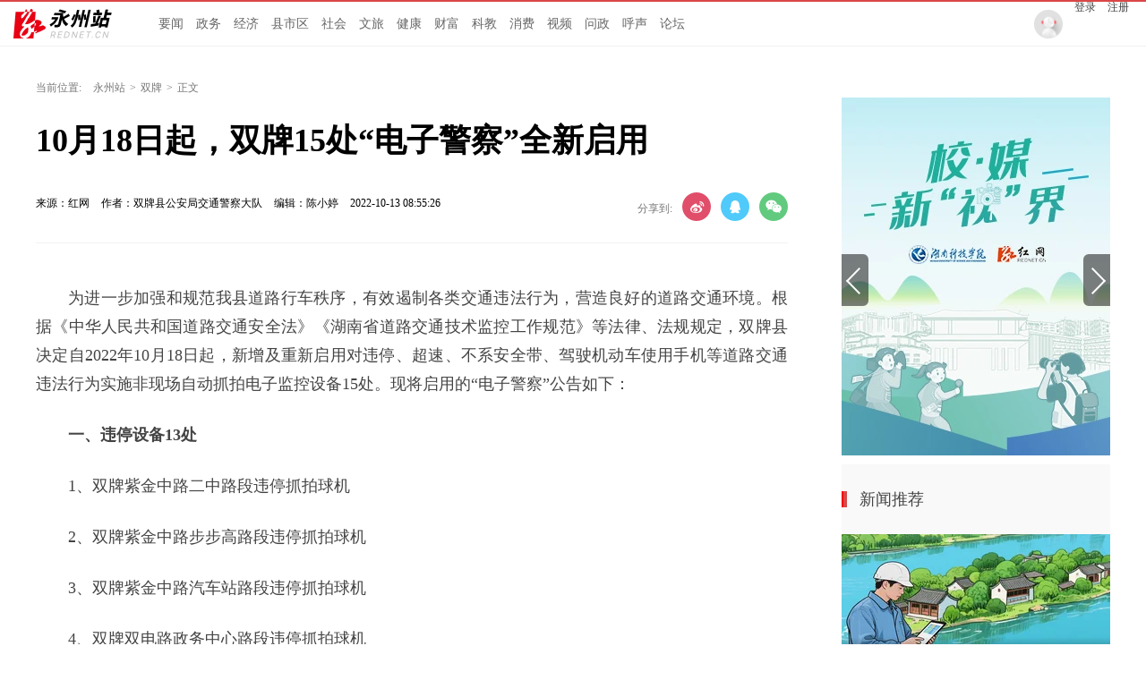

--- FILE ---
content_type: text/html; charset=utf-8
request_url: https://yz.rednet.cn/content/2022/10/13/11929760.html
body_size: 10342
content:






<!Doctype html>
<html>
<head>
<meta charset="utf-8" />
<meta https-equiv="X-UA-Compatible" content="IE=edge,chrome=1">
<meta name="viewport" content="width=device-width, initial-scale=1">
<meta name="viewport" content="width=1280, initial-scale=0.3">
<link rel="shortcut icon" type="image/x-icon" href="//www.rednet.cn/images/favicon.ico" media="screen" />
<base target="_blank" />

<link rel="canonical" href="https://yz.rednet.cn/content/2022/10/13/11929760.html">
<link rel="alternate" media="only screen and (max-width: 640px)" href="https://yz.rednet.cn/m/content/2022/10/13/11929760.html">

  <META name="filetype" content="1">
  <META name="publishedtype" content="1">
  <META name="pagetype" content="1">
  <META name="catalogs" content="525">
  <META name="contentid" content="11929760">
  <META name="publishdate" content="2022-10-13 08:55:26">
  <META name="author" content="双牌县公安局交通警察大队">
  <META name="source" content="红网">
<title>10月18日起，双牌15处“电子警察”全新启用_双牌_永州站_红网</title>
<meta name="description" content="">
<meta name="keywords" content="双牌 电子警察">
<meta property="og:description" content="" />
<meta property="og:title" content="10月18日起，双牌15处“电子警察”全新启用_双牌_永州站" />
<link type="text/css" rel="stylesheet" href="//j.rednet.cn/site/static/css/list.css"/>
<link type="text/css" rel="stylesheet" href="//j.rednet.cn/site/static/css/list_red.css"/>
<link type="text/css" rel="stylesheet" href="//j.rednet.cn/site/static/css/idangerous.swiper.css">
<link type="text/css" rel="stylesheet" href="https://yz.rednet.cn/css/list.css"/>

  <link href="//j.rednet.cn/css/plyr.css" rel="stylesheet">
  <style>
      .plyr__control--overlaid {
        background: rgba(0,0,0,.7)  !important;
        padding: 0 !important;
      }
      .plyr__control--overlaid:focus, .plyr__control--overlaid:hover ,.plyr--video .plyr__control:hover{
        background: rgba(0,0,0,.7) !important;
      }
      .plyr__control--overlaid svg ,.tcp-skin .vjs-big-play-button .vjs-button-icon,.tcp-skin .vjs-big-play-button{
        width: 58px !important;
        height: 58px !important;
      }
      .plyr__control--overlaid svg{
        left: 0 !important;
      }
  </style>
  <!--[if lt IE 9]>
  <script src="//imgcache.qq.com/open/qcloud/video/tcplayer/ie8/videojs-ie8.js"></script>
  <![endif]-->
  <script src="//imgcache.qq.com/open/qcloud/video/tcplayer/lib/hls.min.0.8.8.js"></script>
  <script src="//imgcache.qq.com/open/qcloud/video/tcplayer/tcplayer.min.js"></script>
<script>
var siteId="25";
var siteUrl="https://yz.rednet.cn";
var channelId="525";
var contentId="11929760";
var terminal="1";
</script>


  <!--[if lte IE 8]>
     <script src="//j.rednet.cn/site/static/js/lib/html5.js"></script>
  <![endif]-->
  <script type="text/javascript" src='//j.rednet.cn/js/plyr.polyfilled.js'></script>
  <script type="text/javascript" src="//j.rednet.cn/site/static/js/lib/jquery.js"></script>
  <script type="text/javascript" src="//j.rednet.cn/site/static/js/config.js" ></script>
  <script type="text/javascript" src="//j.rednet.cn/site_pc_common/js/jquery.qrcode.js" ></script>
  <script type="text/javascript" src="//j.rednet.cn/site/static/js/lib/idangerous.swiper.min.js"></script>
  <script src="//j.rednet.cn/site/static/js/lib/rednetAd.js" type="text/javascript" id="rednetAd"></script>
  <script type="text/javascript" src='//j.rednet.cn/site/static/js/lib/swfobject.js'></script>
  <script type="text/javascript" src="//j.rednet.cn/site/static/js/list_img.js"></script>

<link type="text/css" rel="stylesheet" href="//j.rednet.cn/site/static/css/jplayer.blue.monday.min.css"/>
<script type="text/javascript" src="//j.rednet.cn/site/static/js/jquery.jplayer.min.js"></script>

    <script>
        //pageStaticFilesPath=https://yz.rednet.cn/m
		var WXSHARE_TITLE = "10月18日起，双牌15处“电子警察”全新启用";
		var WXSHARE_DESC = "";
		WXSHARE_LOGO = "https://imgs.rednet.cn/data/24/IMAGE_TENANT_LIB/IMAGE/435/2022/10/13/08c16d66a9494c429a42a822d6da840f.png";
		if(WXSHARE_LOGO==""||(!WXSHARE_LOGO)){
			WXSHARE_LOGO = "//j.rednet.cn/site/static/images/00.jpg";
		}
	</script>

	<script type="text/javascript" src="https://res.wx.qq.com/open/js/jweixin-1.2.0.js"></script>
	<script type="text/javascript" src="https://moment.rednet.cn/common/js/wxshare.js"></script>

  <script type="application/javascript">
	if (/AppleWebKit.*Mobile/i.test(navigator.userAgent) || /\(Android.*Mobile.+\).+Gecko.+Firefox/i.test(navigator.userAgent) || (/MIDP|SymbianOS|NOKIA|SAMSUNG|LG|NEC|TCL|Alcatel|BIRD|DBTEL|Dopod|PHILIPS|HAIER|LENOVO|MOT-|Nokia|SonyEricsson|SIE-|Amoi|ZTE/.test(navigator.userAgent))) {
	try {
		var url = window.location.href;
		url = url.replace("https://yz.rednet.cn", "https://yz.rednet.cn/m");
		window.location.href=url;
	} catch (e) {}
}
</script>

</head>
<body>

        <header class="wrapper">
        <nav class="overf b-bottom b-top-4red nav">
          <ul class="menu"  style="background: url(https://yz.rednet.cn/images/logo-cs.png) left center no-repeat;padding-left:155px;">
        
              <li><a href="/channel/542.html">要闻</a></li>
			 <li><a href="/channel/536.html">政务</a></li>
			 <li><a href="/channel/552.html">经济</a></li>
			 <li><a href="/channel/521.html">县市区</a></li>
			 <li><a href="/channel/537.html">社会</a></li>		 
			 <li><a href="/channel/538.html">文旅</a></li>
			 <li><a href="/channel/545.html">健康</a></li>
			 <li><a href="/channel/543.html">财富</a></li>
			 <li><a href="/channel/547.html">科教</a></li>
			 <li><a href="/channel/544.html">消费</a></li>
			 <li><a href="/channel/879.html">视频</a></li>
			 <li><a href="https://wz.rednet.cn/#/city?id=431100">问政</a></li>
             <li><a href="https://people.rednet.cn/front/messages/list?city_id=431100">呼声</a></li>
             <li><a href="https://bbs.rednet.cn/forum-76-1.html">论坛</a></li>
          </ul>
          <div class="nav-login">
            <img src="https://yz.rednet.cn/images/pic_avatar.png">
            <a href="javascript:loginTo()">登录</a>
            <a href="javascript:registerTo()">注册</a>
          </div>
          <div class="nav-search b-bottom h44 f14">
            <form name="searchform" action="//news-search.rednet.cn/search" target="_blank" accept-charset="utf-8" onsubmit="document.charset='utf-8';">
              <input type="text" class="search-txt f14" name="q" placeholder="搜索你感兴趣的新闻"><input type="hidden" name="s"  value="25">
              <a class="icon-search"><input class="search-btn1" type="submit" alt="" name=" " value=""></a>
            </form>
          </div>
    
        </nav>
    
      </header>


  <main class="nBlock">

<div class="t-center adfile">
<script id='ad1561971058721_12'> new RedAd('ad1561971058721_12',25)</script>
</div>


    <section class="crumb m_t_35 block">
        <span class="">当前位置:</span>        
        <div id="div_listPageLocation" class="breadcrumb" >
<a href="/">永州站</a>&gt;<a href="/channel/525.html">双牌</a>&gt;<span>正文</span>        </div>
    </section>


    <section class="overf block">
      <section class="box_left f_left">
        <h1 class="p_t_30 f36 p_b_40 h36 fb">10月18日起，双牌15处“电子警察”全新启用</h1>
        <div class="content_info">
          <span class="p_l_10">来源：红网</span>
          <span class="p_l_10">作者：双牌县公安局交通警察大队 </span>
          <span class="p_l_10">编辑：陈小婷 </span>
          <span class="p_l_10">2022-10-13 08:55:26</span>
          <span class="p_l_10" id="numpv"></span>
		  <section class="f_right detail_share_city" title="10月18日起，双牌15处“电子警察”全新启用">
			  <label class="label">分享到:</label>
			  <a class="share_wb_city"></a>
			  <a class="share_qq_city"></a>
			  <a class="share_wx_ciry"  id="tcode"></a>
            <div id="qrcode" style="width:100px; height:100px; margin-top:15px; display:none;position: absolute;margin-left: 70px;z-index:99;"></div>
            <script>
            $('#qrcode').qrcode({
              text: location.href,
              height: 100,
              width: 100,
              src: '//j.rednet.cn/images/logo_25.jpg'
            })
          
            $("#tcode").mouseover(function (){  
                $("#qrcode").show();  
            }).mouseout(function (){  
                $("#qrcode").hide();  
            });  
          
            </script>
		  </section>
        </div>
		<div class="split_line"></div>

<div class="t-center adfile">
<script id='ad1561971076313_13'> new RedAd('ad1561971076313_13',25)</script>
</div>

        
<article class="f18 detail-article m_b_30">
<ct><p style="text-indent: 2em; text-align: justify;">为进一步加强和规范我县道路行车秩序，有效遏制各类交通违法行为，营造良好的道路交通环境。根据《中华人民共和国道路交通安全法》《湖南省道路交通技术监控工作规范》等法律、法规规定，双牌县决定自2022年10月18日起，新增及重新启用对违停、超速、不系安全带、驾驶机动车使用手机等道路交通违法行为实施非现场自动抓拍电子监控设备15处。现将启用的“电子警察”公告如下：</p><p style="text-indent: 2em; text-align: justify;"><strong>一、违停设备13处</strong></p><p style="text-indent: 2em; text-align: justify;">1、双牌紫金中路二中路段违停抓拍球机</p><p style="text-indent: 2em; text-align: justify;">2、双牌紫金中路步步高路段违停抓拍球机</p><p style="text-indent: 2em; text-align: justify;">3、双牌紫金中路汽车站路段违停抓拍球机</p><p style="text-indent: 2em; text-align: justify;">4、双牌双电路政务中心路段违停抓拍球机</p><p style="text-indent: 2em; text-align: justify;">5、双牌阳明路大市场路口违停抓拍球机</p><p style="text-indent: 2em; text-align: justify;">6、双牌阳明路三小路段违停抓拍球机</p><p style="text-indent: 2em; text-align: justify;">7、双牌紫金北路交警大队路段违停抓拍球机</p><p style="text-indent: 2em; text-align: justify;">8、双牌紫金北路城关派出所路段违停抓拍球机</p><p style="text-indent: 2em; text-align: justify;">9、双牌紫金北路一中路段违停抓拍球机</p><p style="text-indent: 2em; text-align: justify;">10、双牌紫金北路泷泊镇卫生院路段违停抓拍球机</p><p style="text-indent: 2em; text-align: justify;">11、双牌万山路违停抓拍球机</p><p style="text-indent: 2em; text-align: justify;">12、双牌金石街违停抓拍球机</p><p style="text-indent: 2em; text-align: justify;">13、双牌紫金中路电信门前违停抓拍球机</p><p style="text-indent: 2em; text-align: justify;"><strong>二、重新启用不系安全带、驾驶机动车使用手机设备1处</strong></p><p style="text-indent: 2em; text-align: justify;">国道G207线双牌县五里牌镇路段（G207线3342公里830米）</p><p style="text-indent: 2em; text-align: justify;"><strong>三、重新启用测速设备1处</strong></p><p style="text-indent: 2em; text-align: justify;">国道G207线双牌县五里牌镇路段（G207线3342公里830米，限速80公里/小时）</p><p style="text-indent: 2em; text-align: justify;">请广大机动车驾驶人和交通参与者自觉遵守道路交通安全法律法规，维护道路交通安全与畅通。</p><p style="text-indent: 2em; text-align: justify;">特此公告</p><p style="text-align: right; text-indent: 2em;"><strong>双牌县公安局交通警察大队</strong></p><p style="text-align: right; text-indent: 2em;"><strong>2022年10月12日</strong></p></ct>



<p class="f14 m_t_50 m_b_5 h20" style="color:#888">来源：红网</p>
<p class="f14 m_t_5 m_b_5 h20" style="color:#888">作者：双牌县公安局交通警察大队 </p>
<p class="f14 m_t_5 m_b_5 h20" style="color:#888">编辑：陈小婷 </p>

<p style="color:#888;" class="f14 m_t_50 m_b_5 h20">本文为<a href="https://yz.rednet.cn" target="_blank" title="永州站">永州站</a>原创文章，转载请附上原文出处链接和本声明。</p><p style="color:#888;" class="f14 m_t_5 m_b_5 h20">本文链接：<a href="https://yz.rednet.cn/content/2022/10/13/11929760.html" style="color:#888">https://yz.rednet.cn/content/2022/10/13/11929760.html</a></p>

       <!--判断是否开启评论,只有开启评论的才可以点赞 -->

</article>


        
        <p class="f20 p_b_10 p_t_30 b-top-2gray3 cGray3">相关链接</p>
        <ul class="list14h35 border0 b-bottom-2gray3 p_b_20">
          <div id="div_relatedContentList" pageId="432" fetchDataType="1" terminal="1" pageSize="5">
              <li>
                <a href="https://yz.rednet.cn/content/646656/97/12116204.html" title="清风头条丨双牌：“巡驻”联动提升监督实效" target="_blank"> 清风头条丨双牌：“巡驻”联动提升监督实效</a>
                <span class="date">2022-12-05 11:25:27</span>  
              </li>
              <li>
                <a href="https://yz.rednet.cn/content/646656/97/12116710.html" title="“雪亮工程”点亮双牌平安智慧之光" target="_blank"> “雪亮工程”点亮双牌平安智慧之光</a>
                <span class="date">2022-12-05 11:09:50</span>  
              </li>
              <li>
                <a href="https://yz.rednet.cn/content/646656/96/12113597.html" title="省验收组到双牌验收阳明山创建省级旅游度假区工作 " target="_blank"> 省验收组到双牌验收阳明山创建省级旅游度假区工作 </a>
                <span class="date">2022-12-04 11:00:02</span>  
              </li>
              <li>
                <a href="https://yz.rednet.cn/content/646656/96/12113594.html" title="双牌县委常委会2022年第25次（扩大）会议召开" target="_blank"> 双牌县委常委会2022年第25次（扩大）会议召开</a>
                <span class="date">2022-12-04 10:56:40</span>  
              </li>
              <li>
                <a href="https://yz.rednet.cn/content/646656/94/12110623.html" title="视频丨双牌阳明山：万和湖畔雾凇沆砀，上下一白如童话世界" target="_blank"> 视频丨双牌阳明山：万和湖畔雾凇沆砀，上下一白如童话世界</a>
                <span class="date">2022-12-02 15:46:07</span>  
              </li>
          </div>
        </ul>
        <section class="p_t_20 overf">
          <div id="div_changshaSiteChannelList_bottom" pageId="432" fetchDataType="1" terminal="1">
            <ul class="f-left side-nav b-right">
              <p class="f20 t-left cGray3">频道精选</p>
                    <li channelid="11250"  class="active">
                      重要新闻
                    </li>
                    <li channelid="14489" >
                      专题资料库
                    </li>
                    <li channelid="521" >
                      县市区
                    </li>
                    <li channelid="522" >
                      冷水滩
                    </li>
                    <li channelid="523" >
                      零陵
                    </li>
                    <li channelid="524" >
                      祁阳
                    </li>
                    <li channelid="525" >
                      双牌
                    </li>
                    <li channelid="526" >
                      东安
                    </li>
                    <li channelid="527" >
                      道县
                    </li>
                    <li channelid="528" >
                      江永
                    </li>
                    <li channelid="529" >
                      江华
                    </li>
                    <li channelid="530" >
                      宁远
                    </li>
                    <li channelid="531" >
                      新田
                    </li>
                    <li channelid="532" >
                      蓝山
                    </li>
                    <li channelid="533" >
                      金洞
                    </li>
                    <li channelid="534" >
                      回龙圩
                    </li>
                    <li channelid="535" >
                      经开区
                    </li>
                    <li channelid="536" >
                      政务
                    </li>
                    <li channelid="537" >
                      社会
                    </li>
                    <li channelid="538" >
                      文旅
                    </li>
                    <li channelid="539" >
                      公示公告
                    </li>
                    <li channelid="540" >
                      问政永州
                    </li>
                    <li channelid="541" >
                      图片
                    </li>
                    <li channelid="542" >
                      要闻
                    </li>
                    <li channelid="543" >
                      财富
                    </li>
                    <li channelid="544" >
                      消费
                    </li>
                    <li channelid="545" >
                      健康
                    </li>
                    <li channelid="546" >
                      综合
                    </li>
                    <li channelid="547" >
                      科教
                    </li>
                    <li channelid="548" >
                      专题
                    </li>
                    <li channelid="549" >
                      本网动态
                    </li>
                    <li channelid="550" >
                      理论视窗
                    </li>
                    <li channelid="552" >
                      经济
                    </li>
                    <li channelid="879" >
                      视频
                    </li>
            </ul>
          </div>
          <ul class="f-right recommend-nav m_b_20">
              <div id="div_newsListBychannel" pageId="1703" fetchDataType="1" terminal="1">
                <div class="loading"></div>
               </div>         
            </ul>

        </section>
      
      </section>

    <section class="box-right f-right">
    <aside>
       <div id="div_threeImg_tjw" class="module" style="height:400px;" pageId="466" fetchDataType="2" terminal="1" moduleName="轮播新闻" moduleType="1" manualData="[{'id':'14540639','title':'红网专题&#183;2025丨校&#183;媒&#32;新&#8220;视&#8221;界','contentUrl':'https://moment.rednet.cn/topic/pc/index.html?topicId=77766&siteId=6','multiLine':0,'urlCloud':'https://img.rednet.cn/2025/08-14/1755134092269-75fronch3d507.jpg','summary':'','publishTime':'','channelNames':''},{'id':'14540677','title':'&#32;红网专题&#183;永州丨校园小记者&#32;时刻展风采','contentUrl':'https://yz.rednet.cn/content/646856/57/14540677.html','multiLine':0,'urlCloud':'https://img.rednet.cn/2024/12-17/1734424291022-jmqxhzri40n%E8%AE%B0%E8%80%85.jpg','summary':'每个孩子都可以成为自己故事的讲述者。这里是你展现自我的大舞台。拿起你的笔和相机，用独特的视角去发现和记录校园生活的每一个精彩瞬间。让我们一起踏上这段美妙的小记者旅程，共同创造和分享属于我们的校园记忆吧！','publishTime':'2024-12-13 17:26:34','channelNames':'永州站/专题,时刻/永州'},{'id':'14006463','title':'专题丨永网普法','contentUrl':'https://yz.rednet.cn/content/646840/51/14006463.html','multiLine':0,'urlCloud':'https://img.rednet.cn/2024/12-17/1734424308451-j2fq0ef9wwd%E6%99%AE%E6%B3%95.jpg','summary':'','publishTime':'2024-06-17 16:27:47','channelNames':'永州站/政务,永州站/专题,时刻/永州,永州站/专题资料库'}]" pageSize="3" fileid="null" subAppId="null" moduleContentType="1">
              <div class="swiper-container section-plane-margin-40" id="swiper1" style="max-width:300px;max-height: 400px">
                <div class="swiper-wrapper">
                        <div class="swiper-slide">
                          <a href="https://moment.rednet.cn/topic/pc/index.html?topicId=77766&siteId=6"  target="_blank" title="红网专题·2025丨校·媒 新“视”界">
                                <img class="img-responsive bannerImg" src="https://img.rednet.cn/2025/08-14/1755134092269-75fronch3d507.jpg/300+400" alt="红网专题·2025丨校·媒 新“视”界" border="0" width="300" height="150">

                          </a>
                        </div>
                        <div class="swiper-slide">
                          <a href="https://yz.rednet.cn/content/646856/57/14540677.html"  target="_blank" title=" 红网专题·永州丨校园小记者 时刻展风采">
                                <img class="img-responsive bannerImg" src="https://img.rednet.cn/2024/12-17/1734424291022-jmqxhzri40n%E8%AE%B0%E8%80%85.jpg/300+400" alt=" 红网专题·永州丨校园小记者 时刻展风采" border="0" width="300" height="150">

                          </a>
                        </div>
                        <div class="swiper-slide">
                          <a href="https://yz.rednet.cn/content/646840/51/14006463.html"  target="_blank" title="专题丨永网普法">
                                <img class="img-responsive bannerImg" src="https://img.rednet.cn/2024/12-17/1734424308451-j2fq0ef9wwd%E6%99%AE%E6%B3%95.jpg/300+400" alt="专题丨永网普法" border="0" width="300" height="150">

                          </a>
                        </div>
                  
                </div>
                <div class="swiper1-button-prev">
                  <img src="https://yz.rednet.cn/images/Arrow_left_normal_s.png" alt="">
                </div>
                <div class="swiper1-button-next">
                  <img src="https://yz.rednet.cn/images/Arrow_right_normal_s.png" alt="">
                </div>
                <div class="swiper-pagination-1"></div>
              </div>
      </div>
      <div class="aside-wrap">
        <div class="nav-title m_t_10">新闻推荐</div>
        <div id="div_xwtj_img" class="module" style="height:150px;" pageId="466" fetchDataType="2" terminal="1" moduleName="新闻推荐-图文" moduleType="1" pageSize="1" imageRatio="2:1" manualData="[{'id':'14988194','title':'永州动能丨16大产业联盟链式崛起','contentUrl':'https://yz.rednet.cn/content/646949/60/14988194.html','multiLine':0,'urlCloud':'https://img.rednet.cn/2025/06-18/1750212605325-smleuaioqjn26.png','summary':'','publishTime':'2025-05-26 10:06:31','channelNames':'永州站/政务,时刻/工信,时刻/永州,工信频道/产业动态,时刻/政务'}]" fileid="null" subAppId="null" moduleContentType="1">
                <div class="p_b_10 pr">
                  <a href="https://yz.rednet.cn/content/646949/60/14988194.html" target="_blank" title="永州动能丨16大产业联盟链式崛起" style="position:relative;width:300px;display:block;height:150px">
                      <img src="https://img.rednet.cn/2025/06-18/1750212605325-smleuaioqjn26.png/300+150" alt="永州动能丨16大产业联盟链式崛起" border="0" width="300" height="150">

                     <span class="a-img-title">永州动能丨16大产业联盟链式崛起</span>
                  </a>
                 
                </div>
        </div>

        <div id="div_xwtj_list" class="module" style="min-height:170px;" pageId="466" fetchDataType="2"  terminal="1" moduleName="新闻推荐-列表" moduleType="1" pageSize="5" manualData="[{'id':'15567757','title':'一图速览永州市政府工作报告','contentUrl':'https://yz.rednet.cn/content/646956/68/15567757.html','multiLine':0,'urlCloud':'https://imgs.rednet.cn/data/24/IMAGE_TENANT_LIB/IMAGE/7027259/2025/12/24/1e9ec71e068e47afb9e65e71577de99d.png','summary':'12月24日，永州市六届人大五次会议开幕，市委副书记、市长陈爱林作政府工作报告，回顾2025年和&#8220;十四五&#8221;工作情况，展望2026年和&#8220;十五五&#8221;工作安排。','publishTime':'2025-12-24 22:47:26','channelNames':'永州站/要闻,湖南频道/永州,时刻/政务,时刻/永州'},{'id':'15569948','title':'彰显人大作为&#32;贡献人大力量','contentUrl':'https://yz.rednet.cn/content/646956/69/15569948.html','multiLine':0,'urlCloud':'https://imgs.rednet.cn/data/24/IMAGE_TENANT_LIB/IMAGE/7027259/2025/12/25/c9fe73b081b5483eb61c09b3d04f4baa.png','summary':'12月25日下午，永州市第六届人民代表大会第五次会议第二次全体会议在永州会堂召开。','publishTime':'2025-12-25 18:18:31','channelNames':'永州站/政务,湖南频道/永州,时刻/永州,时刻/政务'},{'id':'15563463','title':'协商赋能发展&#32;实干创造实绩','contentUrl':'https://yz.rednet.cn/content/646956/67/15563463.html','multiLine':0,'urlCloud':'https://imgs.rednet.cn/data/24/IMAGE_TENANT_LIB/IMAGE/7027259/2025/12/23/f919f1f291664d23b6ea8b1291d3440f.png','summary':'12月23日上午，政协永州市第六届委员会第五次会议在永州开幕。','publishTime':'2025-12-23 15:05:34','channelNames':'永州站/政务,时刻/湖南政协,红网政协频道/市州政协,时刻/头条,湖南频道/永州,时刻/永州,时刻/政务'},{'id':'15570761','title':'恪守公正&#32;实干护航','contentUrl':'https://yz.rednet.cn/content/646956/69/15570761.html','multiLine':0,'urlCloud':'https://imgs.rednet.cn/data/24/IMAGE_TENANT_LIB/IMAGE/7027259/2025/12/25/98bc79da6de34fcebe809c1f30f0be46.png','summary':'','publishTime':'2025-12-25 21:31:25','channelNames':'永州站/政务,时刻/永州,湖南频道/永州,时刻/政务'},{'id':'15430495','title':'海报丨&#8220;包&#8221;藏万物！来看蓝山皮具箱包&#8220;奇遇记&#8221;','contentUrl':'https://yz.rednet.cn/content/646955/58/15430495.html','multiLine':0,'urlCloud':'https://imgs.rednet.cn/data/24/IMAGE_TENANT_LIB/IMAGE/7027259/2025/11/14/de00af3440c34bb4ac5dd405a3d195b8.png','summary':'当皮具箱包遇见蓝山风物，会诞生多少种可能？','publishTime':'2025-11-14 12:09:57','channelNames':'永州站/蓝山,湖南频道/蓝山县,时刻/永州,时刻/政务'}]"    shortTitleFlag="0" fileid="null" subAppId="null" moduleContentType="1">
            <ul class="list14h34" style="padding-bottom:21px;">
                  <li>
                    <a href="https://yz.rednet.cn/content/646956/68/15567757.html" title="一图速览永州市政府工作报告" target="_blank">
                      <span></span> | 一图速览永州市政府工作报告</a>
                  </li>
                  <li>
                    <a href="https://yz.rednet.cn/content/646956/69/15569948.html" title="彰显人大作为 贡献人大力量" target="_blank">
                      <span></span> | 彰显人大作为 贡献人大力量</a>
                  </li>
                  <li>
                    <a href="https://yz.rednet.cn/content/646956/67/15563463.html" title="协商赋能发展 实干创造实绩" target="_blank">
                      <span></span> | 协商赋能发展 实干创造实绩</a>
                  </li>
                  <li>
                    <a href="https://yz.rednet.cn/content/646956/69/15570761.html" title="恪守公正 实干护航" target="_blank">
                      <span></span> | 恪守公正 实干护航</a>
                  </li>
                  <li>
                    <a href="https://yz.rednet.cn/content/646955/58/15430495.html" title="海报丨“包”藏万物！来看蓝山皮具箱包“奇遇记”" target="_blank">
                      <span></span> | 海报丨“包”藏万物！来看蓝山皮具箱包“奇遇记”</a>
                  </li>
            </ul>
        </div>
      </div>

      <div class="aside-wrap">
        <div class="nav-title">专题推荐</div>
        <div class="p_b_10 pr">
          <div id="div_topic_img_2" class="module" style="min-height:220px;" pageId="466" fetchDataType="2"  terminal="1" moduleName="专题推荐-图文" moduleType="1" pageSize="2" imageRatio="2:1" manualData="[{'title':'专题丨理响永州','contentUrl':'https://moment.rednet.cn/topic/pc/index.html?topicId=72193&siteId=6','urlCloud':'https://img.rednet.cn/2024/09-06/1725589533937-8aamfjitnl848.png','multiLine':0,'summary':'','publishTime':'','channelNames':''},{'id':'15282407','title':'专题丨逐梦湘超&#32;&#8220;永&#8221;往直前','contentUrl':'https://yz.rednet.cn/content/646943/59/15282407.html','multiLine':0,'urlCloud':'https://img.rednet.cn/2025/11-17/1763347099237-19mxzk8ux5z00.jpg','summary':'','publishTime':'2025-09-15 13:10:49','channelNames':'永州站/专题,时刻/政务,时刻/永州'}]" fileid="null" subAppId="null" moduleContentType="1">
                <div style="position:relative">
                  <a href="https://moment.rednet.cn/topic/pc/index.html?topicId=72193&siteId=6" target="_blank" title="专题丨理响永州" style="position: relative;display: block;">
                      <img src="https://img.rednet.cn/2024/09-06/1725589533937-8aamfjitnl848.png/300+150" alt="专题丨理响永州" border="0" width="300" height="150">
                    
                    <span class="a-img-title">专题丨理响永州</span>
                  </a>
                </div> 
                <div style="position:relative">
                  <a href="https://yz.rednet.cn/content/646943/59/15282407.html" target="_blank" title="专题丨逐梦湘超 “永”往直前" style="position: relative;display: block;">
                      <img src="https://img.rednet.cn/2025/11-17/1763347099237-19mxzk8ux5z00.jpg/300+150" alt="专题丨逐梦湘超 “永”往直前" border="0" width="300" height="150">
                    
                    <span class="a-img-title">专题丨逐梦湘超 “永”往直前</span>
                  </a>
                </div> 
            </div>
        </div>

        <div id="div_topic_list" class="module" style="min-height:70px;" pageId="466" fetchDataType="2"  terminal="1" moduleName="新闻推荐-列表" moduleType="1" pageSize="2" manualData="[{'id':'15224954','title':'红网专题&#183;2025丨校&#183;媒&#32;新&#8220;视&#8221;界','contentUrl':'https://yz.rednet.cn/content/646942/69/15224954.html','multiLine':0,'urlCloud':'https://imgs.rednet.cn/data/24/IMAGE_TENANT_LIB/IMAGE/435/2025/8/25/c9c28acf52f64a0f833d8d232ba67569.png','summary':'','publishTime':'2025-08-25 10:29:09','channelNames':'永州站/专题,时刻/永州'},{'id':'15462159','title':'红网专题丨&#8220;瑶&#8221;望江华70年','contentUrl':'https://yz.rednet.cn/content/646955/61/15462159.html','multiLine':0,'urlCloud':'https://imgs.rednet.cn/data/24/IMAGE_TENANT_LIB/IMAGE/435/2025/12/2/17242d42e78e4266b075566adefefaea.png','summary':'站在七十年的历史坐标上，我们一同回望那段筚路蓝缕的奋斗足迹，一同眺望新时代新征程的壮阔蓝图。','publishTime':'2025-12-01 09:32:44','channelNames':'永州站/政务,时刻/江华,永州站/专题,时刻/永州'}]" fileid="null" subAppId="null" moduleContentType="1">
            <ul class="list14h34">
                  <li>
                    <a href="https://yz.rednet.cn/content/646942/69/15224954.html" title="红网专题·2025丨校·媒 新“视”界" target="_blank">红网专题·2025丨校·媒 新“视”界</a>
                  </li>
                  <li>
                    <a href="https://yz.rednet.cn/content/646955/61/15462159.html" title="红网专题丨“瑶”望江华70年" target="_blank">红网专题丨“瑶”望江华70年</a>
                  </li>
            </ul>
        </div>
      </div>

      <div class="aside-wrap">
        <div class="nav-title">魅力潇湘</div>
        

        <div class="p_b_10 pr">
          <div id="div_tjcz_img"  class="module" style="min-height:150px;"  pageId="466" fetchDataType="2" terminal="1" moduleName="魅力潇湘-图文" moduleType="1" pageSize="1" imageRatio="16:9" manualData="[{'id':'15599339','title':'&#8220;湘超&#8221;夺冠后，永州凌晨官宣&#8594;','contentUrl':'https://yz.rednet.cn/content/646045/99/15599339.html','multiLine':0,'urlCloud':'https://img.rednet.cn/2026/01-07/1767772010525-4du2bvfeqp881.png','summary':'','publishTime':'2026-01-07 09:19:27','channelNames':'湖南频道/永州,时刻/永州,永州站/文旅,时刻/头条'}]" fileid="null" subAppId="null"    shortTitleFlag="0" moduleContentType="1">
                          <a href="https://yz.rednet.cn/content/646045/99/15599339.html" target="_blank" title="“湘超”夺冠后，永州凌晨官宣→" style="display: block;position: relative;height:150px;">
                      <img src="https://img.rednet.cn/2026/01-07/1767772010525-4du2bvfeqp881.png/300+150" alt="“湘超”夺冠后，永州凌晨官宣→" border="0" width="300" height="150">
                            
                            <span class="a-img-title">“湘超”夺冠后，永州凌晨官宣→</span>
                          </a>  
            </div>
        </div>

        
        <div id="div_tjcz_list"  class="module" style="min-height:35px;" pageId="466" fetchDataType="2" terminal="1" moduleName="魅力潇湘-列表" moduleType="1" pageSize="1" manualData="[{'id':'15586300','title':'&#8220;湘超冠军城&#32;诚邀天下客&#8221;&#32;永州等您来！','contentUrl':'https://yz.rednet.cn/content/646956/75/15586300.html','multiLine':0,'urlCloud':'https://imgs.rednet.cn/data/24/IMAGE_TENANT_LIB/IMAGE/7025167/2025/12/31/5098a6a836ef42bfab56ae17620c6125.png','summary':'','publishTime':'2025-12-31 20:33:15','channelNames':'永州站/文旅,时刻/永州'}]" fileid="null" subAppId="null"   moduleContentType="1">
                <ul class="list14h34">
                    <li>
                        <a href="https://yz.rednet.cn/content/646956/75/15586300.html" title="“湘超冠军城 诚邀天下客” 永州等您来！" target="_blank">“湘超冠军城 诚邀天下客” 永州等您来！</a>
                      </li>
                </ul>
        </div>
      </div>
    </aside>
  </section>
    </section>
  </main>




  <section class="readnext  m_t_50">
    <div class="readnex_detail">
      <p class="f18 p_b_30 p_t_50 cGray9">阅读下一篇</p>
      <h1 class="p_b_40">
        <div id="div_nextNews">
              <a class="f36 cGray3" href="https://yz.rednet.cn/content/2022/10/12/11926383.html" title="喜迎二十大丨永州双牌：乡村振兴题材微电影《蜕变的乡亲》即将“出炉”">喜迎二十大丨永州双牌：乡村振兴题材微电影《蜕变的乡亲》即将“出炉”</a>
        </div>

      </h1>
      <a class="btn" href="//www.rednet.cn" title="返回红网首页">返回红网首页</a>
      <a class="btn" href="https://yz.rednet.cn" title="返回永州站首页">返回永州站首页</a>
    </div>
  </section>


  <script type="text/javascript" src="//j.rednet.cn/site/static/wap/js/wap-function.js"></script>
  <script type="text/javascript" src="//j.rednet.cn/site_pc_common/js/common.js" ></script>
  <script type="text/javascript" src="//j.rednet.cn/site/static/js/tokenRead.js"></script>
  <script>

     mutiVideoCheck();
      var siteName = "永州站";
     var siteId = "25";
     var channelId = "525";
     var contentId  = "11929760";
    (function(){
	   $(".detail_share").on('click',function(e){
        if($(e.target).hasClass("share_wb")){
          shareTo("WB","10月18日起，双牌15处“电子警察”全新启用")
        }else if($(e.target).hasClass("share_qq")){
          shareTo("QQ","10月18日起，双牌15处“电子警察”全新启用")
        }
      })
	 $(".detail_share_city").on('click',function(e){
			if($(e.target).hasClass("share_wb_city")){
				shareTo("WB","10月18日起，双牌15处“电子警察”全新启用")
			}else if($(e.target).hasClass("share_qq_city")){
				shareTo("QQ","10月18日起，双牌15处“电子警察”全新启用")
			}
		})
      var site = "https://yz.rednet.cn";
      var contentId  = "11929760";
      var ckie = site + '-favCookieUUID-' + contentId;
      $(".detail_share").on('click',function(e){
        if($(e.target).hasClass("share_wb")){
          shareTo("WB","10月18日起，双牌15处“电子警察”全新启用")
        }else if($(e.target).hasClass("share_qq")){
          shareTo("QQ","10月18日起，双牌15处“电子警察”全新启用")
        }
      })
      $.ajax({
          type: "get",
          url: APIURL + "/content/star/" + contentId,
          success: function(data){
              $(".starCount").html(data);
          }
      });
      $(".fav").on('click',function(){
        var cookieUUID = getCookie(ckie)
        if(!getCookie(ckie)){
          addFav();
        }else{
          if(cookieUUID && cookieUUID.indexOf(contentId + '-fav') < 0){
            addFav()
          }else{
            alert('您已点赞！')
          }
        }
      });
      function addFav(){
          setCookie(ckie,contentId + '-fav-'+new Date().getTime());
          $.ajax({
            type: "put",
            url: APIURL + "/content/star/" + contentId,
            data:{
              'cookieUUID': getCookie(ckie)
            },
            dataType:'text',
            success: function(data){
                //$(".starCount").html(data);
                 var tmpData = $(".starCount").html();
                 $(".starCount").html(Number(tmpData)+1);
            }
          });
      }
    })();

//阅读量显示
//showClicks();
  </script>
  
<script type="text/javascript" src="//j.rednet.cn/site_pc_common/js/detail.js"></script>





        <footer class="nfooter_city">
      <section class="nBlock">
        <div class="overf ">
          <div class="about t-center">
            <a href="//www.rednet.cn/aboutus/">关于我们</a>
            <a href="//www.rednet.cn/ad/">广告业务</a>
            <a href="//www.rednet.cn/zhaopin/">红网诚聘</a>
            <a href="http://author.rednet.cn/">网上投稿</a>
            <a href="//www.rednet.cn/xwxs/">新闻热线</a>
            <a href="//www.rednet.cn/union/">友情链接</a>
            <a href="//www.rednet.cn/help/">帮助中心</a>
          </div>
        </div>
    </footer>
<script type="text/javascript">

	//百度自动推送
	(function(){
		var bp = document.createElement('script');
		var curProtocol = window.location.protocol.split(':')[0];
		if (curProtocol === 'https'){
	   bp.src = 'https://zz.bdstatic.com/linksubmit/push.js';
	  }
	  else{
	  bp.src = 'http://push.zhanzhang.baidu.com/push.js';
	  }
		var s = document.getElementsByTagName("script")[0];
		s.parentNode.insertBefore(bp, s);
	})();


	//统计
	(function(w,d,g,r){
		w['_wd_o']=r;
		w[r]=w[r]||function(){arguments.t=1*new Date(),(w[r].q=w[r].q||[]).push(arguments);};
		var a=d.createElement('script'),m=d.getElementsByTagName('script')[0];
		a.async=1;
		a.src=g;m.parentNode.insertBefore(a,m);
	})(window,document,'//cl3.webterren.com/webdig.js?z=41','_wa');
	_wa('wd_paramtracker', '_wdxid=000000000000000000000000000000000000000000');

    </script>


<div style="display:none;"><script type="text/javascript">document.write(unescape("%3Cspan id='cnzz_stat_icon_1280700905'%3E%3C/span%3E%3Cscript src='https://v1.cnzz.com/z_stat.php%3Fid%3D1280700905' type='text/javascript'%3E%3C/script%3E"));</script></div>



--- FILE ---
content_type: application/javascript; charset=utf-8
request_url: https://j.rednet.cn/site/static/js/list_img.js
body_size: 2339
content:
		// 组图播放
		function listImgScroll(){
			var blw = $(".min_img li").width();
			//获取单个子元素所需宽度
			var liArr = $(".min_img ul").children("li");
			//获取子元素数量
			var mysw = $(".min_img").width();
			//获取子元素所在区域宽度
			var mus = parseInt(mysw / blw);
			//计算出需要显示的子元素的数量
			var length = liArr.length - mus;
			//计算子元素可移动次数（被隐藏的子元素数量）
			var i = 0

			$(".min_imgli").click(function () {
				var title = $(this).attr("title");
				$("#picinfo-text p").html(title);
			});

			$(".ejectimgli").click(function () {
				var title = $(this).attr("title");
				$("#picinfo-eject p").html(title);
			});

			$(".min_imgli:first ").click();
			
			$(".ejectimgli:first ").click();

			$("#btn-right").click(function () {
				i++
				console.log(1111)
				//点击i加1
				if (i < length) {
					$("#myscrollbox").css("left", -(blw * i));
					//子元素集合向左移动，距离为子元素的宽度乘以i。
				} else {
					i = length;
					$("#myscrollbox").css("left", -(blw * length));
					//超出可移动范围后点击不再移动。最后几个隐藏的元素显示时i数值固定位已经移走的子元素数量。
				}
			});
			$("#btn-left").click(function () {
				i--
				//点击i减1
				if (i >= 0) {
					$("#myscrollbox").css("left", -(blw * i));
					//子元素集合向右移动，距离为子元素的宽度乘以i。
				} else {
					i = 0;
					$("#myscrollbox").css("left", 0);
					//超出可移动范围后点击不再移动。最前几个子元素被显示时i为0。
				}
			});
		};


		// 组图隐藏滚动箭头
		function btnHide(){
			var minImgLi = $(".min_img li").length;
			var btnLeft = $("#btn-left");
			var btnRight = $("#btn-right");

			if(minImgLi <= 3){
				$(btnLeft).hide();
				$(btnRight).hide();
			}
		};

		$(document).ready(function(){
			btnHide();
			listImgScroll();
		})


		var pic = 0; //记录当前显示的图片的索引
		var round = 0; //记录当前亮起的按钮的索引
		var imgWidth = 900;

		// 组图弹出层
		function changeBigImg(inputObj) {
			var parentTag = $(".min_img li a.active");
			var thisImg = inputObj.getElementsByTagName("img")
			var thisIndex = $(inputObj).parent().index();
			var ulLength = $(inputObj).parent().parent().children("li").length;
			//console.log(ulLength);
			$(".detail-article .progress .numerator").html(thisIndex + 1);
			var imgSrc = $(thisImg).attr("src");
			var bigSrc = $(thisImg).attr("src");
			$(".detail-article p img").attr("src", bigSrc);
			$(".min_img li a.active").removeClass("active");
			$(inputObj).addClass("active");
		}

		function tc_changeBigImg(inputObj) {
			var thisImg = inputObj.getElementsByTagName("img")
			var thisIndex = $(inputObj).parent().index();
			var ulLength = $(inputObj).parent().parent().children("li").length;
			$(".numerator").html(thisIndex + 1);

			var imgSrc = $(thisImg).attr("src");
			var bigSrc = $(thisImg).attr("src");
			//$("#box ul img").attr("src", bigSrc);

			var ul = $("#box").find('div').find('ul');
			var target = -(thisIndex ) * imgWidth;
			ul.attr("style","left:" + target + "px");

			pic = thisIndex;
			round = thisIndex;
			
			$(".tr_img li a img.active").removeClass("active");
			$(inputObj).children("img").addClass("active");
		}


		$(function() {

			var ulLength = $(".min_img ul").children("li").length;
			$(".detail-article .progress .denominator").html(ulLength);
			$('#eye').on('click', function() {
				$("body").addClass("un_roll");
				$(".tr_show,.photo_layer").show();
				setTimeout(function() {
					box()
				}, 100)
			})

			$(".imgClose").on('click', function() {
				$("body").removeClass("un_roll");
				var box = document.getElementById("box");
				var ol = box.children[1];
				var screen = box.children[0];
				var ul = screen.children[0];
				ul.removeChild(ul.lastElementChild);
				$(ol).html("");
				$(".tr_show,.photo_layer").hide();
			})

			
			function box() {
				var timer = null;
				//找人
				var box = document.getElementById("box");
				var screen = box.children[0];
				var ul = screen.children[0];
				var ulLis = ul.children;
				var tc_ulLength = ulLis.length;
				$(".photo_layer .progress .denominator").html(tc_ulLength);
				var ol = box.children[1];
				var arr = document.getElementById("arr");
				var left = document.getElementById("left");
				var right = document.getElementById("right");
				

				//动态生成结构
				//生成ol中的按钮
				for (var i = 0; i < ulLis.length; i++) {
					var li = document.createElement("li");
					//li.innerHTML = i ;
					ol.appendChild(li);
				}
				var olLis = ol.children;
				olLis[0].className = "current";
				//克隆第一张图
				var firstImg = ulLis[0].cloneNode(true);
				ul.appendChild(firstImg);

				//鼠标经过按钮  按钮排他 移动ul到相应位置
				for (var j = 0; j < olLis.length; j++) {
					olLis[j].index = j;
				}
			if($('.holder').length>0){//判断分页
				
			var prePage=12;
			$(document).ready(function() {
				$("div.holder").jPages({
					containerID : "clearfix",
					perPage: prePage,
					previous: "上一页",
					next: "下一页",
					scrollBrowse: true
				});
			});

			
			}
				//点击右箭头 移动ul到相应位置
				right.onclick = function() {
					//如果是最后一张 就应该 瞬间跳回开始 然后让ul从真的第一张渐渐地移动到第二张
					if (pic === ulLis.length - 1) { //最后一张图片的索引
						ul.style.left = 0;
						pic = 0; //pic也要归零
					}
					pic++; //计算接下来要显示的图片的索引
					//目标 和pic有关 和图片宽度有关 而且是负数
					var target = -pic * imgWidth;
					animate(ul, target);

					//按钮也要跟着跑
					if (round < olLis.length - 1) {
						round++; //计算出接下来要亮起的按钮的索引
					} else {
						round = 0;
					}
					$("#photo_layer .progress .numerator").html(round + 1);
					$("#photo_layer .progress .denominator").html(olLis.length);
					$("#photo_layer .figure-side .tr_img li").children("a").children("img").removeClass("active");
					$("#photo_layer .figure-side .tr_img li").eq(round).children("a").children("img").addClass("active");


					//干掉所有人
					for (var i = 0; i < olLis.length; i++) {
						olLis[i].className = "";
					}
					//留下对应的
					olLis[round].className = "current";

					$("#picinfo-eject p").html($("#photo_layer .figure-side .tr_img li").eq(round).attr("title"));
					
					if($('.holder').length>0){//判断分页 
						$('#arr').on('click', function() {
							if((round)%prePage==0){
							var Vtnext=Math.ceil((round+1)/prePage);
							$(".right").jPages(Vtnext);
							}
						});

					}

				};
				left.onclick = function() {
					//如果是第一张 就应该 瞬间跳回最后 然后让ul从假的第一张渐渐地移动到真的最后一张
					if (pic === 0) {
						ul.style.left = -(ulLis.length - 1) * imgWidth + "px";
						pic = ulLis.length - 1; //pic要变到最后
					}
					pic--; //计算接下来要显示的图片的索引
					//目标 和pic有关 和图片宽度有关 而且是负数
					var target = -pic * imgWidth;
					animate(ul, target);

					//按钮也要跟着跑
					if (round > 0) {
						round--; //计算出接下来要亮起的按钮的索引
					} else {
						round = olLis.length - 1;
					}
					$("#photo_layer .progress .numerator").html(round + 1);
					$("#photo_layer .figure-side .tr_img li").children("a").children("img").removeClass("active")
					$("#photo_layer .figure-side .tr_img li").eq(round).children("a").children("img").addClass("active")

					//干掉所有人
					for (var i = 0; i < olLis.length; i++) {
						olLis[i].className = "";
					}
					//留下对应的
					olLis[round].className = "current";
					$("#picinfo-eject p").html($("#photo_layer .figure-side .tr_img li").eq(round).attr("title"));
					
					if($('.holder').length>0){//判断分页
						$('#arr').on('click', function() {
							if((round+1)%prePage>=0){
							var Vsnext=Math.ceil((round+1)/prePage);
							$(".left").jPages(Vsnext);
							}
						});
					}
					
				};



				//添加自动滚动
				//timer = setInterval(playNext, 2000);
				function playNext() {
					right.onclick();
				}

				function animate(obj, target) {
					clearInterval(obj.timer);
					obj.timer = setInterval(function() {
						var leader = obj.offsetLeft;
						var step = 30;
						step = leader < target ? step : -step;
						if (Math.abs(target - leader) >= Math.abs(step)) {
							leader = leader + step;
							obj.style.left = leader + "px";
						} else {
							obj.style.left = target + "px";
							clearInterval(obj.timer);
						}
					}, 15);
				}
				//轮播结束
			}


			
		})